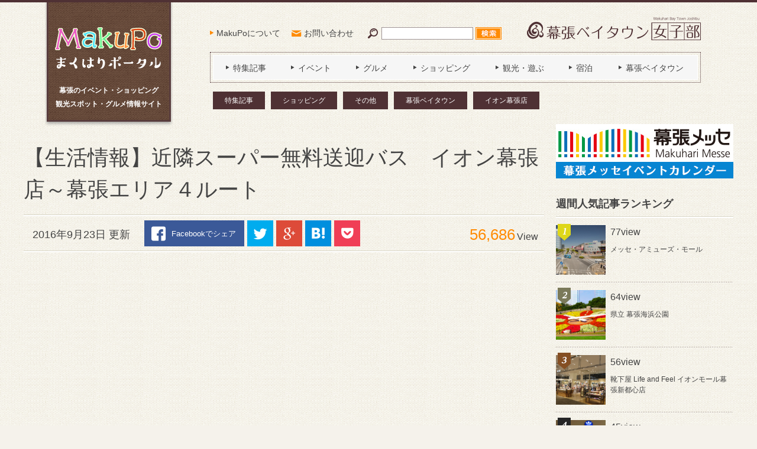

--- FILE ---
content_type: text/html; charset=UTF-8
request_url: https://makupo.chiba.jp/article/article-1872/
body_size: 12802
content:
<!DOCTYPE html>
<html xmlns:fb="http://ogp.me/ns/fb#">
<head>
	<!-- Google tag (gtag.js) -->
	<script async src="https://www.googletagmanager.com/gtag/js?id=G-RBKL9HFNKF"></script>
	<script>
	window.dataLayer = window.dataLayer || [];
	function gtag(){dataLayer.push(arguments);}
	gtag('js', new Date());

	gtag('config', 'G-RBKL9HFNKF');
	</script>
	<meta charset="UTF-8" />
	<meta name="viewport" content="width=device-width, initial-scale=1.0" />
	<meta name="format-detection" content="telephone=no" />
	<title>【生活情報】近隣スーパー無料送迎バス　イオン幕張店～幕張エリア４ルート｜【MakuPo（マクポ）】</title>
	<meta name="description" content="" />
	<meta name="keywords" content="" />

					<meta property="og:title" content="【生活情報】近隣スーパー無料送迎バス　イオン幕張店～幕張エリア４ルート｜【MakuPo（マクポ）】" />
		<meta property="og:url" content="https://makupo.chiba.jp/article/article-1872/" />
		<meta property="og:description" content="" />
		<meta property="og:type" content="article" />
	
	<link rel="canonical" href="https://makupo.chiba.jp/article/article-1872/">
	<link rel="stylesheet" href="https://makupo.chiba.jp/wp/wp-content/themes/makupo/style.css">

	<script src="https://makupo.chiba.jp/wp/wp-content/themes/makupo/js/jquery.js"></script>
	<script src="https://makupo.chiba.jp/wp/wp-content/themes/makupo/js/common.js"></script>

	
	<meta name='robots' content='max-image-preview:large' />
	<style>img:is([sizes="auto" i], [sizes^="auto," i]) { contain-intrinsic-size: 3000px 1500px }</style>
	<script type="text/javascript" id="wpp-js" src="https://makupo.chiba.jp/wp/wp-content/plugins/wordpress-popular-posts/assets/js/wpp.min.js?ver=7.3.1" data-sampling="0" data-sampling-rate="100" data-api-url="https://makupo.chiba.jp/wp-json/wordpress-popular-posts" data-post-id="1872" data-token="33f973fe98" data-lang="0" data-debug="0"></script>
<script type="text/javascript">
/* <![CDATA[ */
window._wpemojiSettings = {"baseUrl":"https:\/\/s.w.org\/images\/core\/emoji\/16.0.1\/72x72\/","ext":".png","svgUrl":"https:\/\/s.w.org\/images\/core\/emoji\/16.0.1\/svg\/","svgExt":".svg","source":{"concatemoji":"https:\/\/makupo.chiba.jp\/wp\/wp-includes\/js\/wp-emoji-release.min.js?ver=6.8.3"}};
/*! This file is auto-generated */
!function(s,n){var o,i,e;function c(e){try{var t={supportTests:e,timestamp:(new Date).valueOf()};sessionStorage.setItem(o,JSON.stringify(t))}catch(e){}}function p(e,t,n){e.clearRect(0,0,e.canvas.width,e.canvas.height),e.fillText(t,0,0);var t=new Uint32Array(e.getImageData(0,0,e.canvas.width,e.canvas.height).data),a=(e.clearRect(0,0,e.canvas.width,e.canvas.height),e.fillText(n,0,0),new Uint32Array(e.getImageData(0,0,e.canvas.width,e.canvas.height).data));return t.every(function(e,t){return e===a[t]})}function u(e,t){e.clearRect(0,0,e.canvas.width,e.canvas.height),e.fillText(t,0,0);for(var n=e.getImageData(16,16,1,1),a=0;a<n.data.length;a++)if(0!==n.data[a])return!1;return!0}function f(e,t,n,a){switch(t){case"flag":return n(e,"\ud83c\udff3\ufe0f\u200d\u26a7\ufe0f","\ud83c\udff3\ufe0f\u200b\u26a7\ufe0f")?!1:!n(e,"\ud83c\udde8\ud83c\uddf6","\ud83c\udde8\u200b\ud83c\uddf6")&&!n(e,"\ud83c\udff4\udb40\udc67\udb40\udc62\udb40\udc65\udb40\udc6e\udb40\udc67\udb40\udc7f","\ud83c\udff4\u200b\udb40\udc67\u200b\udb40\udc62\u200b\udb40\udc65\u200b\udb40\udc6e\u200b\udb40\udc67\u200b\udb40\udc7f");case"emoji":return!a(e,"\ud83e\udedf")}return!1}function g(e,t,n,a){var r="undefined"!=typeof WorkerGlobalScope&&self instanceof WorkerGlobalScope?new OffscreenCanvas(300,150):s.createElement("canvas"),o=r.getContext("2d",{willReadFrequently:!0}),i=(o.textBaseline="top",o.font="600 32px Arial",{});return e.forEach(function(e){i[e]=t(o,e,n,a)}),i}function t(e){var t=s.createElement("script");t.src=e,t.defer=!0,s.head.appendChild(t)}"undefined"!=typeof Promise&&(o="wpEmojiSettingsSupports",i=["flag","emoji"],n.supports={everything:!0,everythingExceptFlag:!0},e=new Promise(function(e){s.addEventListener("DOMContentLoaded",e,{once:!0})}),new Promise(function(t){var n=function(){try{var e=JSON.parse(sessionStorage.getItem(o));if("object"==typeof e&&"number"==typeof e.timestamp&&(new Date).valueOf()<e.timestamp+604800&&"object"==typeof e.supportTests)return e.supportTests}catch(e){}return null}();if(!n){if("undefined"!=typeof Worker&&"undefined"!=typeof OffscreenCanvas&&"undefined"!=typeof URL&&URL.createObjectURL&&"undefined"!=typeof Blob)try{var e="postMessage("+g.toString()+"("+[JSON.stringify(i),f.toString(),p.toString(),u.toString()].join(",")+"));",a=new Blob([e],{type:"text/javascript"}),r=new Worker(URL.createObjectURL(a),{name:"wpTestEmojiSupports"});return void(r.onmessage=function(e){c(n=e.data),r.terminate(),t(n)})}catch(e){}c(n=g(i,f,p,u))}t(n)}).then(function(e){for(var t in e)n.supports[t]=e[t],n.supports.everything=n.supports.everything&&n.supports[t],"flag"!==t&&(n.supports.everythingExceptFlag=n.supports.everythingExceptFlag&&n.supports[t]);n.supports.everythingExceptFlag=n.supports.everythingExceptFlag&&!n.supports.flag,n.DOMReady=!1,n.readyCallback=function(){n.DOMReady=!0}}).then(function(){return e}).then(function(){var e;n.supports.everything||(n.readyCallback(),(e=n.source||{}).concatemoji?t(e.concatemoji):e.wpemoji&&e.twemoji&&(t(e.twemoji),t(e.wpemoji)))}))}((window,document),window._wpemojiSettings);
/* ]]> */
</script>
<style id='wp-emoji-styles-inline-css' type='text/css'>

	img.wp-smiley, img.emoji {
		display: inline !important;
		border: none !important;
		box-shadow: none !important;
		height: 1em !important;
		width: 1em !important;
		margin: 0 0.07em !important;
		vertical-align: -0.1em !important;
		background: none !important;
		padding: 0 !important;
	}
</style>
<link rel='stylesheet' id='wp-block-library-css' href='https://makupo.chiba.jp/wp/wp-includes/css/dist/block-library/style.min.css?ver=6.8.3' type='text/css' media='all' />
<style id='classic-theme-styles-inline-css' type='text/css'>
/*! This file is auto-generated */
.wp-block-button__link{color:#fff;background-color:#32373c;border-radius:9999px;box-shadow:none;text-decoration:none;padding:calc(.667em + 2px) calc(1.333em + 2px);font-size:1.125em}.wp-block-file__button{background:#32373c;color:#fff;text-decoration:none}
</style>
<style id='global-styles-inline-css' type='text/css'>
:root{--wp--preset--aspect-ratio--square: 1;--wp--preset--aspect-ratio--4-3: 4/3;--wp--preset--aspect-ratio--3-4: 3/4;--wp--preset--aspect-ratio--3-2: 3/2;--wp--preset--aspect-ratio--2-3: 2/3;--wp--preset--aspect-ratio--16-9: 16/9;--wp--preset--aspect-ratio--9-16: 9/16;--wp--preset--color--black: #000000;--wp--preset--color--cyan-bluish-gray: #abb8c3;--wp--preset--color--white: #ffffff;--wp--preset--color--pale-pink: #f78da7;--wp--preset--color--vivid-red: #cf2e2e;--wp--preset--color--luminous-vivid-orange: #ff6900;--wp--preset--color--luminous-vivid-amber: #fcb900;--wp--preset--color--light-green-cyan: #7bdcb5;--wp--preset--color--vivid-green-cyan: #00d084;--wp--preset--color--pale-cyan-blue: #8ed1fc;--wp--preset--color--vivid-cyan-blue: #0693e3;--wp--preset--color--vivid-purple: #9b51e0;--wp--preset--gradient--vivid-cyan-blue-to-vivid-purple: linear-gradient(135deg,rgba(6,147,227,1) 0%,rgb(155,81,224) 100%);--wp--preset--gradient--light-green-cyan-to-vivid-green-cyan: linear-gradient(135deg,rgb(122,220,180) 0%,rgb(0,208,130) 100%);--wp--preset--gradient--luminous-vivid-amber-to-luminous-vivid-orange: linear-gradient(135deg,rgba(252,185,0,1) 0%,rgba(255,105,0,1) 100%);--wp--preset--gradient--luminous-vivid-orange-to-vivid-red: linear-gradient(135deg,rgba(255,105,0,1) 0%,rgb(207,46,46) 100%);--wp--preset--gradient--very-light-gray-to-cyan-bluish-gray: linear-gradient(135deg,rgb(238,238,238) 0%,rgb(169,184,195) 100%);--wp--preset--gradient--cool-to-warm-spectrum: linear-gradient(135deg,rgb(74,234,220) 0%,rgb(151,120,209) 20%,rgb(207,42,186) 40%,rgb(238,44,130) 60%,rgb(251,105,98) 80%,rgb(254,248,76) 100%);--wp--preset--gradient--blush-light-purple: linear-gradient(135deg,rgb(255,206,236) 0%,rgb(152,150,240) 100%);--wp--preset--gradient--blush-bordeaux: linear-gradient(135deg,rgb(254,205,165) 0%,rgb(254,45,45) 50%,rgb(107,0,62) 100%);--wp--preset--gradient--luminous-dusk: linear-gradient(135deg,rgb(255,203,112) 0%,rgb(199,81,192) 50%,rgb(65,88,208) 100%);--wp--preset--gradient--pale-ocean: linear-gradient(135deg,rgb(255,245,203) 0%,rgb(182,227,212) 50%,rgb(51,167,181) 100%);--wp--preset--gradient--electric-grass: linear-gradient(135deg,rgb(202,248,128) 0%,rgb(113,206,126) 100%);--wp--preset--gradient--midnight: linear-gradient(135deg,rgb(2,3,129) 0%,rgb(40,116,252) 100%);--wp--preset--font-size--small: 13px;--wp--preset--font-size--medium: 20px;--wp--preset--font-size--large: 36px;--wp--preset--font-size--x-large: 42px;--wp--preset--spacing--20: 0.44rem;--wp--preset--spacing--30: 0.67rem;--wp--preset--spacing--40: 1rem;--wp--preset--spacing--50: 1.5rem;--wp--preset--spacing--60: 2.25rem;--wp--preset--spacing--70: 3.38rem;--wp--preset--spacing--80: 5.06rem;--wp--preset--shadow--natural: 6px 6px 9px rgba(0, 0, 0, 0.2);--wp--preset--shadow--deep: 12px 12px 50px rgba(0, 0, 0, 0.4);--wp--preset--shadow--sharp: 6px 6px 0px rgba(0, 0, 0, 0.2);--wp--preset--shadow--outlined: 6px 6px 0px -3px rgba(255, 255, 255, 1), 6px 6px rgba(0, 0, 0, 1);--wp--preset--shadow--crisp: 6px 6px 0px rgba(0, 0, 0, 1);}:where(.is-layout-flex){gap: 0.5em;}:where(.is-layout-grid){gap: 0.5em;}body .is-layout-flex{display: flex;}.is-layout-flex{flex-wrap: wrap;align-items: center;}.is-layout-flex > :is(*, div){margin: 0;}body .is-layout-grid{display: grid;}.is-layout-grid > :is(*, div){margin: 0;}:where(.wp-block-columns.is-layout-flex){gap: 2em;}:where(.wp-block-columns.is-layout-grid){gap: 2em;}:where(.wp-block-post-template.is-layout-flex){gap: 1.25em;}:where(.wp-block-post-template.is-layout-grid){gap: 1.25em;}.has-black-color{color: var(--wp--preset--color--black) !important;}.has-cyan-bluish-gray-color{color: var(--wp--preset--color--cyan-bluish-gray) !important;}.has-white-color{color: var(--wp--preset--color--white) !important;}.has-pale-pink-color{color: var(--wp--preset--color--pale-pink) !important;}.has-vivid-red-color{color: var(--wp--preset--color--vivid-red) !important;}.has-luminous-vivid-orange-color{color: var(--wp--preset--color--luminous-vivid-orange) !important;}.has-luminous-vivid-amber-color{color: var(--wp--preset--color--luminous-vivid-amber) !important;}.has-light-green-cyan-color{color: var(--wp--preset--color--light-green-cyan) !important;}.has-vivid-green-cyan-color{color: var(--wp--preset--color--vivid-green-cyan) !important;}.has-pale-cyan-blue-color{color: var(--wp--preset--color--pale-cyan-blue) !important;}.has-vivid-cyan-blue-color{color: var(--wp--preset--color--vivid-cyan-blue) !important;}.has-vivid-purple-color{color: var(--wp--preset--color--vivid-purple) !important;}.has-black-background-color{background-color: var(--wp--preset--color--black) !important;}.has-cyan-bluish-gray-background-color{background-color: var(--wp--preset--color--cyan-bluish-gray) !important;}.has-white-background-color{background-color: var(--wp--preset--color--white) !important;}.has-pale-pink-background-color{background-color: var(--wp--preset--color--pale-pink) !important;}.has-vivid-red-background-color{background-color: var(--wp--preset--color--vivid-red) !important;}.has-luminous-vivid-orange-background-color{background-color: var(--wp--preset--color--luminous-vivid-orange) !important;}.has-luminous-vivid-amber-background-color{background-color: var(--wp--preset--color--luminous-vivid-amber) !important;}.has-light-green-cyan-background-color{background-color: var(--wp--preset--color--light-green-cyan) !important;}.has-vivid-green-cyan-background-color{background-color: var(--wp--preset--color--vivid-green-cyan) !important;}.has-pale-cyan-blue-background-color{background-color: var(--wp--preset--color--pale-cyan-blue) !important;}.has-vivid-cyan-blue-background-color{background-color: var(--wp--preset--color--vivid-cyan-blue) !important;}.has-vivid-purple-background-color{background-color: var(--wp--preset--color--vivid-purple) !important;}.has-black-border-color{border-color: var(--wp--preset--color--black) !important;}.has-cyan-bluish-gray-border-color{border-color: var(--wp--preset--color--cyan-bluish-gray) !important;}.has-white-border-color{border-color: var(--wp--preset--color--white) !important;}.has-pale-pink-border-color{border-color: var(--wp--preset--color--pale-pink) !important;}.has-vivid-red-border-color{border-color: var(--wp--preset--color--vivid-red) !important;}.has-luminous-vivid-orange-border-color{border-color: var(--wp--preset--color--luminous-vivid-orange) !important;}.has-luminous-vivid-amber-border-color{border-color: var(--wp--preset--color--luminous-vivid-amber) !important;}.has-light-green-cyan-border-color{border-color: var(--wp--preset--color--light-green-cyan) !important;}.has-vivid-green-cyan-border-color{border-color: var(--wp--preset--color--vivid-green-cyan) !important;}.has-pale-cyan-blue-border-color{border-color: var(--wp--preset--color--pale-cyan-blue) !important;}.has-vivid-cyan-blue-border-color{border-color: var(--wp--preset--color--vivid-cyan-blue) !important;}.has-vivid-purple-border-color{border-color: var(--wp--preset--color--vivid-purple) !important;}.has-vivid-cyan-blue-to-vivid-purple-gradient-background{background: var(--wp--preset--gradient--vivid-cyan-blue-to-vivid-purple) !important;}.has-light-green-cyan-to-vivid-green-cyan-gradient-background{background: var(--wp--preset--gradient--light-green-cyan-to-vivid-green-cyan) !important;}.has-luminous-vivid-amber-to-luminous-vivid-orange-gradient-background{background: var(--wp--preset--gradient--luminous-vivid-amber-to-luminous-vivid-orange) !important;}.has-luminous-vivid-orange-to-vivid-red-gradient-background{background: var(--wp--preset--gradient--luminous-vivid-orange-to-vivid-red) !important;}.has-very-light-gray-to-cyan-bluish-gray-gradient-background{background: var(--wp--preset--gradient--very-light-gray-to-cyan-bluish-gray) !important;}.has-cool-to-warm-spectrum-gradient-background{background: var(--wp--preset--gradient--cool-to-warm-spectrum) !important;}.has-blush-light-purple-gradient-background{background: var(--wp--preset--gradient--blush-light-purple) !important;}.has-blush-bordeaux-gradient-background{background: var(--wp--preset--gradient--blush-bordeaux) !important;}.has-luminous-dusk-gradient-background{background: var(--wp--preset--gradient--luminous-dusk) !important;}.has-pale-ocean-gradient-background{background: var(--wp--preset--gradient--pale-ocean) !important;}.has-electric-grass-gradient-background{background: var(--wp--preset--gradient--electric-grass) !important;}.has-midnight-gradient-background{background: var(--wp--preset--gradient--midnight) !important;}.has-small-font-size{font-size: var(--wp--preset--font-size--small) !important;}.has-medium-font-size{font-size: var(--wp--preset--font-size--medium) !important;}.has-large-font-size{font-size: var(--wp--preset--font-size--large) !important;}.has-x-large-font-size{font-size: var(--wp--preset--font-size--x-large) !important;}
:where(.wp-block-post-template.is-layout-flex){gap: 1.25em;}:where(.wp-block-post-template.is-layout-grid){gap: 1.25em;}
:where(.wp-block-columns.is-layout-flex){gap: 2em;}:where(.wp-block-columns.is-layout-grid){gap: 2em;}
:root :where(.wp-block-pullquote){font-size: 1.5em;line-height: 1.6;}
</style>
<link rel='stylesheet' id='contact-form-7-css' href='https://makupo.chiba.jp/wp/wp-content/plugins/contact-form-7/includes/css/styles.css?ver=6.0.6' type='text/css' media='all' />
<link rel='stylesheet' id='wordpress-popular-posts-css-css' href='https://makupo.chiba.jp/wp/wp-content/plugins/wordpress-popular-posts/assets/css/wpp.css?ver=7.3.1' type='text/css' media='all' />
<link rel="https://api.w.org/" href="https://makupo.chiba.jp/wp-json/" /><link rel="alternate" title="JSON" type="application/json" href="https://makupo.chiba.jp/wp-json/wp/v2/article/1872" /><link rel="alternate" title="oEmbed (JSON)" type="application/json+oembed" href="https://makupo.chiba.jp/wp-json/oembed/1.0/embed?url=https%3A%2F%2Fmakupo.chiba.jp%2Farticle%2Farticle-1872%2F" />
<link rel="alternate" title="oEmbed (XML)" type="text/xml+oembed" href="https://makupo.chiba.jp/wp-json/oembed/1.0/embed?url=https%3A%2F%2Fmakupo.chiba.jp%2Farticle%2Farticle-1872%2F&#038;format=xml" />
            <style id="wpp-loading-animation-styles">@-webkit-keyframes bgslide{from{background-position-x:0}to{background-position-x:-200%}}@keyframes bgslide{from{background-position-x:0}to{background-position-x:-200%}}.wpp-widget-block-placeholder,.wpp-shortcode-placeholder{margin:0 auto;width:60px;height:3px;background:#dd3737;background:linear-gradient(90deg,#dd3737 0%,#571313 10%,#dd3737 100%);background-size:200% auto;border-radius:3px;-webkit-animation:bgslide 1s infinite linear;animation:bgslide 1s infinite linear}</style>
            </head>
<body>
<div id="fb-root"></div>
<script>(function(d, s, id) {
var js, fjs = d.getElementsByTagName(s)[0];
if (d.getElementById(id)) return;
js = d.createElement(s); js.id = id;
js.src = "//connect.facebook.net/ja_JP/sdk.js#xfbml=1&version=v2.4";
fjs.parentNode.insertBefore(js, fjs);
}(document, 'script', 'facebook-jssdk'));</script>

	<header id="global-header">
		<div class="contents-inner">
			<div id="logo">
				<h1>
					<a href="https://makupo.chiba.jp"><img src="https://makupo.chiba.jp/wp/wp-content/themes/makupo/images/common/logo_makupo.png" alt="MakuPo（マクポ）まくはりポータル" /></a>
					<span>幕張のイベント・ショッピング<span>観光スポット・グルメ情報サイト</span></span>
				</h1>
			</div>
			<nav id="subnav">
				<ul>
					<li class="subnav-about"><a href="https://makupo.chiba.jp/about/">MakuPoについて</a></li>
					<li class="subnav-contact"><a href="https://makupo.chiba.jp/contact/">お問い合わせ</a></li>
				</ul>
			</nav>
			<a id="search-trigger" href="#"><img src="https://makupo.chiba.jp/wp/wp-content/themes/makupo/images/common/icn_search_02.png" alt="検索" /></a>
			<form id="header-search" method="get" action="https://makupo.chiba.jp">
				<input class="search-text" type="text" name="s" />
				<input class="search-btn" type="submit" value="検索" />
			</form>
			<div id="logo-mbtj"><img src="https://makupo.chiba.jp/wp/wp-content/themes/makupo/images/common/logo_mbtj.png" alt="幕張ベイタウン女子部" /></div>
			<a id="gnav-trigger" href="#"><span></span><span></span><span></span><span>Menu</span></a>
			<nav id="gnav">
				<ul>
					<li><a href="https://makupo.chiba.jp/genre/feature/"><span>特集記事</span></a></li>
					<li><a href="https://makupo.chiba.jp/genre/event/"><span>イベント</span></a></li>
					<li><a href="https://makupo.chiba.jp/genre/gourmet/"><span>グルメ</span></a></li>
					<li><a href="https://makupo.chiba.jp/genre/shopping/"><span>ショッピング</span></a></li>
					<li><a href="https://makupo.chiba.jp/genre/sightseeing/"><span>観光・遊ぶ</span></a></li>
					<li><a href="https://makupo.chiba.jp/genre/stay/"><span>宿泊</span></a></li>
					<li><a href="https://makupo.chiba.jp/area/baytown/"><span>幕張ベイタウン</span></a></li>
					<li class="subnav"><a href="https://makupo.chiba.jp/about/"><span>MakuPoについて</span></a></li>
					<li class="subnav"><a href="https://makupo.chiba.jp/contact/"><span>お問い合わせ</span></a></li>
				</ul>
			</nav>
							<div class="select-category">
											<ul><li><a href="https://makupo.chiba.jp/genre/feature/">特集記事</a></li><li><a href="https://makupo.chiba.jp/genre/shopping/">ショッピング</a></li><li><a href="https://makupo.chiba.jp/genre/other-genre/">その他</a></li><li><a href="https://makupo.chiba.jp/area/baytown/">幕張ベイタウン</a></li><li><a href="https://makupo.chiba.jp/area/aeon/">イオン幕張店</a></li></ul>
									</div>
					</div>
	</header>

	
	<div id="contents" class="contents-inner">
		<main id="main">


	<article id="blog-article">
		<h1 class="blog-article-title">【生活情報】近隣スーパー無料送迎バス　イオン幕張店～幕張エリア４ルート</h1>

		<div class="article-meta blog-article-meta">
			<time data-time="2016-09-23">2016年9月23日 更新</time>
			<ul class="article-share">
	<li class="share-fb"><a href="http://www.facebook.com/share.php?u=https://makupo.chiba.jp/article/article-1872/" onclick="window.open(this.href,'window','width=550,height=450,personalbar=0,toolbar=0,scrollbars=1,resizable=1'); return false;">Facebookでシェア</a></li>
	<li class="share-tw"><a href="http://twitter.com/share?count=horizontal&original_referer=https://makupo.chiba.jp/article/article-1872/&text=%E3%80%90%E7%94%9F%E6%B4%BB%E6%83%85%E5%A0%B1%E3%80%91%E8%BF%91%E9%9A%A3%E3%82%B9%E3%83%BC%E3%83%91%E3%83%BC%E7%84%A1%E6%96%99%E9%80%81%E8%BF%8E%E3%83%90%E3%82%B9%E3%80%80%E3%82%A4%E3%82%AA%E3%83%B3%E5%B9%95%E5%BC%B5%E5%BA%97%EF%BD%9E%E5%B9%95%E5%BC%B5%E3%82%A8%E3%83%AA%E3%82%A2%EF%BC%94%E3%83%AB%E3%83%BC%E3%83%88&url=https://makupo.chiba.jp/article/article-1872/" onclick="window.open(this.href,'window','width=550,height=450,personalbar=0,toolbar=0,scrollbars=1,resizable=1'); return false;">Twitter</a></li>
	<li class="share-gp"><a href="https://plus.google.com/share?url=https://makupo.chiba.jp/article/article-1872/" onclick="window.open(this.href,'window','width=550,height=450,personalbar=0,toolbar=0,scrollbars=1,resizable=1'); return false;">Google+</a></li>
	<li class="share-hb"><a class="hatena-bookmark-button" title="このエントリーをはてなブックマークに追加" href="https://makupo.chiba.jp/article/article-1872/" data-hatena-bookmark-layout="simple">はてなブックマーク</a></li>
	<li class="share-po"><a href="http://getpocket.com/edit?url=https://makupo.chiba.jp/article/article-1872/" onclick="window.open(this.href,'window','width=550,height=450,personalbar=0,toolbar=0,scrollbars=1,resizable=1'); return false;">Pocket</a></li>
</ul>
			<p class="view-count"><span>56,686</span>View</p>
		</div>

<div class="main-ad main-ad03">
<script async src="//pagead2.googlesyndication.com/pagead/js/adsbygoogle.js"></script>
<!-- article_01 -->
<ins class="adsbygoogle"
     style="display:block"
     data-ad-client="ca-pub-4762421713387570"
     data-ad-slot="8673479642"
     data-ad-format="auto"></ins>
<script>
(adsbygoogle = window.adsbygoogle || []).push({});
</script>
</div>

		<div class="blog-article-contents">
			<p>幕張ベイタウンには、近隣の各スーパーから雨の日などのお買い物に便利な無料送迎バスが乗り入れ巡回しています。</p>
<h3><strong>イオン幕張店『無料お買い物バス』</strong></h3>
<h4>料金　無料</h4>
<h4>バス運行日　平日・土・日・祝日　毎日運行！<br />
※幕張町南側ルートは平日のみ運行</h4>
<h4><strong>幕張ベイタウンルート時刻表【平日】<br />
</strong><img fetchpriority="high" decoding="async" width="467" height="660" class="size-large wp-image-5355 aligncenter" src="https://makupo.chiba.jp/wp/wp-content/uploads/2016/09/makuhari_0901bus1-467x660.jpg" alt="" /></h4>
<p><strong>幕張ベイタウンルート時刻表【土日】</strong></p>
<p><img decoding="async" width="467" height="660" class="size-large wp-image-5356 aligncenter" src="https://makupo.chiba.jp/wp/wp-content/uploads/2016/09/73ed2c38b48a0c843b52cbd36a37a016-467x660.jpg" alt="" /></p>
<h4><strong>幕張西ルート<br />
</strong><img decoding="async" width="467" height="660" class="size-large wp-image-5353 aligncenter" src="https://makupo.chiba.jp/wp/wp-content/uploads/2016/09/makuhari_bus0414_2-467x660.jpg" alt="" /></h4>
<h4><strong>幕張本郷ルート<br />
</strong><img loading="lazy" decoding="async" width="466" height="660" class="size-large wp-image-5352 aligncenter" src="https://makupo.chiba.jp/wp/wp-content/uploads/2016/09/makuhari_bus0414_1-466x660.jpg" alt="" /></h4>
<h4><strong>幕張町南側ルート　※平日のみ運行<br />
</strong><img loading="lazy" decoding="async" width="466" height="660" class="size-large wp-image-5354 aligncenter" src="https://makupo.chiba.jp/wp/wp-content/uploads/2016/09/makuhari_bus0414_3-466x660.jpg" alt="" /></h4>
<p><strong>詳細および最新時刻表はイオン幕張店ホームページをご参照ください。<br />
<a href="https://www.aeon.com/store/%E3%82%A4%E3%82%AA%E3%83%B3/%E3%82%A4%E3%82%AA%E3%83%B3%E5%B9%95%E5%BC%B5%E5%BA%97/shop_info/train_bus/1215523">イオン幕張店　無料お買い物バスのご案内</a><br />
</strong></p>
		</div>

		<section class="article-list relation-article-list"><h2>この記事で紹介したお店や施設</h2><div class="article-list-contents">			<article class="article"><a href="https://makupo.chiba.jp/spot/spot-447/">
				<figure><img src="https://makupo.chiba.jp/wp/wp-content/uploads/2015/09/019.jpg" class="attachment-447 size-447 wp-post-image" alt="" thumbnail="" decoding="async" loading="lazy" /></figure>
				<div class="post-data">
					<h3>イオン幕張店</h3>
					<div class="excerpt"><p>海浜幕張駅から徒歩8分。 食品及び日用雑貨、各種専門店、フードコートを取り揃えています。</p>
</div>
					<div class="meta">
						<p class="article-view"><span>24,503</span>view</p>
					</div>
				</div>
			</a></article>
		</div></section>
		<div class="facebook-block">
			<div class="image">
				<img src="https://makupo.chiba.jp/wp/wp-content/themes/makupo/images/common/img_facebook.jpg" alt="" />
			</div>
			<div class="text">
				<div class="like-btn">
					<div class="fb-like" data-href="https://makupo.chiba.jp" data-send="true" data-layout="box_count" data-show-faces="false" data-share="false"></div>
				</div>
				<p>読んだ記事が気に入ったら<br />「いいね！」しよう！<br />MakuPoの最新情報をお届けします</p>
			</div>
		</div>

		<div class="article-meta blog-article-meta">
			<time data-time="2016-09-23">2016年9月23日 更新</time>
			<ul class="article-share">
	<li class="share-fb"><a href="http://www.facebook.com/share.php?u=https://makupo.chiba.jp/article/article-1872/" onclick="window.open(this.href,'window','width=550,height=450,personalbar=0,toolbar=0,scrollbars=1,resizable=1'); return false;">Facebookでシェア</a></li>
	<li class="share-tw"><a href="http://twitter.com/share?count=horizontal&original_referer=https://makupo.chiba.jp/article/article-1872/&text=%E3%80%90%E7%94%9F%E6%B4%BB%E6%83%85%E5%A0%B1%E3%80%91%E8%BF%91%E9%9A%A3%E3%82%B9%E3%83%BC%E3%83%91%E3%83%BC%E7%84%A1%E6%96%99%E9%80%81%E8%BF%8E%E3%83%90%E3%82%B9%E3%80%80%E3%82%A4%E3%82%AA%E3%83%B3%E5%B9%95%E5%BC%B5%E5%BA%97%EF%BD%9E%E5%B9%95%E5%BC%B5%E3%82%A8%E3%83%AA%E3%82%A2%EF%BC%94%E3%83%AB%E3%83%BC%E3%83%88&url=https://makupo.chiba.jp/article/article-1872/" onclick="window.open(this.href,'window','width=550,height=450,personalbar=0,toolbar=0,scrollbars=1,resizable=1'); return false;">Twitter</a></li>
	<li class="share-gp"><a href="https://plus.google.com/share?url=https://makupo.chiba.jp/article/article-1872/" onclick="window.open(this.href,'window','width=550,height=450,personalbar=0,toolbar=0,scrollbars=1,resizable=1'); return false;">Google+</a></li>
	<li class="share-hb"><a class="hatena-bookmark-button" title="このエントリーをはてなブックマークに追加" href="https://makupo.chiba.jp/article/article-1872/" data-hatena-bookmark-layout="simple">はてなブックマーク</a></li>
	<li class="share-po"><a href="http://getpocket.com/edit?url=https://makupo.chiba.jp/article/article-1872/" onclick="window.open(this.href,'window','width=550,height=450,personalbar=0,toolbar=0,scrollbars=1,resizable=1'); return false;">Pocket</a></li>
</ul>
			<p class="view-count"><span>56,686</span>View</p>
		</div>
	</article>

	
	<div class='yarpp yarpp-related yarpp-related-website yarpp-template-yarpp-template-article-bottom'>
	<aside class="recommend-post-list">
		<h3>この記事を見た人におすすめの記事</h3>
		<ul>
							<li><a href="https://makupo.chiba.jp/article/article-1865/">
					<figure><img src="https://makupo.chiba.jp/wp/wp-content/uploads/2016/09/ca8ab827843a697e9e6e43d7d7aa3a0f.jpg" class="attachment-1865 size-1865 wp-post-image" alt="" thumbnail="" decoding="async" loading="lazy" /></figure>
					<div class="post-data">
						<p>【生活情報】近隣スーパー送迎バス<br>イトーヨーカドー幕張店～幕張エリア３ルート</p>
						<span class="view">23,810view</span>
					</div>
				</a></li>
							<li><a href="https://makupo.chiba.jp/article/article-1861/">
					<figure><img src="https://makupo.chiba.jp/wp/wp-content/uploads/2016/09/9b5dc3ae0981c7475c2b5f7d5f10822d.jpg" class="attachment-1861 size-1861 wp-post-image" alt="" thumbnail="" decoding="async" loading="lazy" /></figure>
					<div class="post-data">
						<p>【生活情報】近隣スーパー送迎バス<br>幕張ベイタウン～イオンモール幕張新都心</p>
						<span class="view">4,277view</span>
					</div>
				</a></li>
							<li><a href="https://makupo.chiba.jp/spot/spot-447/">
					<figure><img src="https://makupo.chiba.jp/wp/wp-content/uploads/2015/09/019.jpg" class="attachment-447 size-447 wp-post-image" alt="" thumbnail="" decoding="async" loading="lazy" /></figure>
					<div class="post-data">
						<p>イオン幕張店</p>
						<span class="view">24,503view</span>
					</div>
				</a></li>
							<li><a href="https://makupo.chiba.jp/article/article-1919/">
					<figure></figure>
					<div class="post-data">
						<p>【地域情報】イオンモール幕張新都心チラシに幕張ベイタウン女子部メンバ―登場☆</p>
						<span class="view">2,214view</span>
					</div>
				</a></li>
							<li><a href="https://makupo.chiba.jp/article/article-818/">
					<figure><img src="https://makupo.chiba.jp/wp/wp-content/uploads/2015/10/IMG_5899.jpg" class="attachment-818 size-818 wp-post-image" alt="" thumbnail="" decoding="async" loading="lazy" /></figure>
					<div class="post-data">
						<p>女子力UP！貴女の味方です～Rai810(ライハート)</p>
						<span class="view">696view</span>
					</div>
				</a></li>
					</ul>
	</aside>
</div>

	<aside class="recommend-keywords"><h3>この記事に関するキーワード</h3><ul><li><a href="https://makupo.chiba.jp/keyword/%e3%82%a2%e3%82%af%e3%82%bb%e3%82%b9/">アクセス</a></li><li><a href="https://makupo.chiba.jp/keyword/%e3%81%8a%e8%b2%b7%e3%81%84%e7%89%a9/">お買い物</a></li><li><a href="https://makupo.chiba.jp/keyword/%e7%84%a1%e6%96%99%e3%83%90%e3%82%b9/">無料バス</a></li><li><a href="https://makupo.chiba.jp/keyword/%e7%94%9f%e6%b4%bb%e6%83%85%e5%a0%b1/">生活情報</a></li><li><a href="https://makupo.chiba.jp/keyword/%e9%80%81%e8%bf%8e%e3%83%90%e3%82%b9/">送迎バス</a></li></ul></aside>

		</main>

		<aside id="side"><div class="side-ad side-ad01">
	<ul>
		<li><a href="https://www.m-messe.co.jp/event/" target="_blank"><img src="https://makupo.chiba.jp/wp/wp-content/themes/makupo/images/ad/m-messe_event.jpg" alt="幕張メッセのイベント情報" /></a></li>
	</ul>
</div>

<section class="side-post side-ranking">
	<h3>週間人気記事ランキング</h3>
	<ol><li><a href="//makupo.chiba.jp/spot/spot-449/'"><figure><img src="https://makupo.chiba.jp/wp/wp-content/uploads/wordpress-popular-posts/449-featured-84x84.jpg" srcset="https://makupo.chiba.jp/wp/wp-content/uploads/wordpress-popular-posts/449-featured-84x84.jpg, https://makupo.chiba.jp/wp/wp-content/uploads/wordpress-popular-posts/449-featured-84x84@1.5x.jpg 1.5x, https://makupo.chiba.jp/wp/wp-content/uploads/wordpress-popular-posts/449-featured-84x84@2x.jpg 2x" width="84" height="84" alt="" class="wpp-thumbnail wpp_featured wpp_cached_thumb" decoding="async" loading="lazy"></figure><div class="'post-data'"><span class="'view'">77view</span><p>メッセ・アミューズ・モール</p></div></a></li>
<li><a href="//makupo.chiba.jp/spot/spot-925/'"><figure><img src="https://makupo.chiba.jp/wp/wp-content/uploads/wordpress-popular-posts/925-featured-84x84.jpg" srcset="https://makupo.chiba.jp/wp/wp-content/uploads/wordpress-popular-posts/925-featured-84x84.jpg, https://makupo.chiba.jp/wp/wp-content/uploads/wordpress-popular-posts/925-featured-84x84@1.5x.jpg 1.5x, https://makupo.chiba.jp/wp/wp-content/uploads/wordpress-popular-posts/925-featured-84x84@2x.jpg 2x, https://makupo.chiba.jp/wp/wp-content/uploads/wordpress-popular-posts/925-featured-84x84@2.5x.jpg 2.5x, https://makupo.chiba.jp/wp/wp-content/uploads/wordpress-popular-posts/925-featured-84x84@3x.jpg 3x" width="84" height="84" alt="" class="wpp-thumbnail wpp_featured wpp_cached_thumb" decoding="async" loading="lazy"></figure><div class="'post-data'"><span class="'view'">64view</span><p>県立 幕張海浜公園</p></div></a></li>
<li><a href="//makupo.chiba.jp/spot/spot-1117/'"><figure><img src="https://makupo.chiba.jp/wp/wp-content/uploads/wordpress-popular-posts/1117-featured-84x84.png" srcset="https://makupo.chiba.jp/wp/wp-content/uploads/wordpress-popular-posts/1117-featured-84x84.png, https://makupo.chiba.jp/wp/wp-content/uploads/wordpress-popular-posts/1117-featured-84x84@1.5x.png 1.5x, https://makupo.chiba.jp/wp/wp-content/uploads/wordpress-popular-posts/1117-featured-84x84@2x.png 2x, https://makupo.chiba.jp/wp/wp-content/uploads/wordpress-popular-posts/1117-featured-84x84@2.5x.png 2.5x" width="84" height="84" alt="" class="wpp-thumbnail wpp_featured wpp_cached_thumb" decoding="async" loading="lazy"></figure><div class="'post-data'"><span class="'view'">56view</span><p>靴下屋 Life and Feel イオンモール幕張新都心店</p></div></a></li>
<li><a href="//makupo.chiba.jp/spot/spot-420/'"><figure><img src="https://makupo.chiba.jp/wp/wp-content/uploads/wordpress-popular-posts/420-featured-84x84.png" srcset="https://makupo.chiba.jp/wp/wp-content/uploads/wordpress-popular-posts/420-featured-84x84.png, https://makupo.chiba.jp/wp/wp-content/uploads/wordpress-popular-posts/420-featured-84x84@1.5x.png 1.5x, https://makupo.chiba.jp/wp/wp-content/uploads/wordpress-popular-posts/420-featured-84x84@2x.png 2x, https://makupo.chiba.jp/wp/wp-content/uploads/wordpress-popular-posts/420-featured-84x84@2.5x.png 2.5x" width="84" height="84" alt="" class="wpp-thumbnail wpp_featured wpp_cached_thumb" decoding="async" loading="lazy"></figure><div class="'post-data'"><span class="'view'">45view</span><p>アディダスオリジナルスショップ</p></div></a></li>
<li><a href="//makupo.chiba.jp/article/article-760/'"><figure><img src="https://makupo.chiba.jp/wp/wp-content/uploads/wordpress-popular-posts/760-featured-84x84.jpg" srcset="https://makupo.chiba.jp/wp/wp-content/uploads/wordpress-popular-posts/760-featured-84x84.jpg, https://makupo.chiba.jp/wp/wp-content/uploads/wordpress-popular-posts/760-featured-84x84@1.5x.jpg 1.5x, https://makupo.chiba.jp/wp/wp-content/uploads/wordpress-popular-posts/760-featured-84x84@2x.jpg 2x, https://makupo.chiba.jp/wp/wp-content/uploads/wordpress-popular-posts/760-featured-84x84@2.5x.jpg 2.5x, https://makupo.chiba.jp/wp/wp-content/uploads/wordpress-popular-posts/760-featured-84x84@3x.jpg 3x" width="84" height="84" alt="" class="wpp-thumbnail wpp_featured wpp_cached_thumb" decoding="async" loading="lazy"></figure><div class="'post-data'"><span class="'view'">44view</span><p>海浜幕張⇔東京ディズニーリゾートの交通アクセス</p></div></a></li></ol>
</section>


<div class="side-ad side-ad02 gad">
	<ul>
		<li>
<script async src="//pagead2.googlesyndication.com/pagead/js/adsbygoogle.js"></script>
<!-- side_01 -->
<ins class="adsbygoogle"
	style="display:inline-block;width:300px;height:250px"
	data-ad-client="ca-pub-4762421713387570"
	data-ad-slot="1289813640"></ins>
<script>
(adsbygoogle = window.adsbygoogle || []).push({});
</script>
		</li>
	</ul>
</div>

<section class="side-hot-keywords">
	<h3>いま注目のキーワード</h3>
	<ul>
		<li><a href="https://makupo.chiba.jp/keyword/atm/">ATM</a></li>
		<li><a href="https://makupo.chiba.jp/keyword/lunch/">ランチ</a></li>
		<li><a href="https://makupo.chiba.jp/keyword/clinic/">クリニック</a></li>
		<li><a href="https://makupo.chiba.jp/keyword/ladiesfashion/">レディースファッション</a></li>
		<li><a href="https://makupo.chiba.jp/keyword/dentistry/">歯科</a></li>
		<li><a href="https://makupo.chiba.jp/keyword/aeonmall/">イオンモール幕張新都心</a></li>
		<li><a href="https://makupo.chiba.jp/keyword/lesson/">習い事</a></li>
		<li><a href="https://makupo.chiba.jp/keyword/beautysalon/">美容院</a></li>
	</ul>
</section>

<div id="side-fixed">
<div class="side-sns">
	<div class="fb-like-wrap">
		<div class="fb-page" data-href="https://www.facebook.com/pages/%E5%B9%95%E5%BC%B5%E3%83%99%E3%82%A4%E3%82%BF%E3%82%A6%E3%83%B3-%E5%A5%B3%E5%AD%90%E9%83%A8/719858564693893" data-width="500" data-small-header="false" data-adapt-container-width="true" data-hide-cover="false" data-show-facepile="true" data-show-posts="false"><div class="fb-xfbml-parse-ignore"><blockquote cite="https://www.facebook.com/facebook"><a href="https://www.facebook.com/facebook">Facebook</a></blockquote></div></div>
	</div>
	<ul class="social-links">
		<li class="facebook"><a href="https://www.facebook.com/pages/%E5%B9%95%E5%BC%B5%E3%83%99%E3%82%A4%E3%82%BF%E3%82%A6%E3%83%B3-%E5%A5%B3%E5%AD%90%E9%83%A8/719858564693893" target="_blank">Facebook</a></li>
		<li class="rss"><a href="https://makupo.chiba.jp/feed/" target="_blank">RSS</a></li>
		<li class="feedly"><a href="http://cloud.feedly.com/#subscription%2Ffeed%2Fhttps%3A%2F%2Fmakupo.chiba.jp%2Ffeed%2F" target="_blank">Feedly</a></li>
	</ul>
</div>
</div>
</aside>
	</div>

	<div class="sponsor">
		<h3><span>私たちは「MakuPo」を<br />応援しています</span></h3>
		<div class="sponsor-bnr">
			<ul>
				<li><a href="https://makupo.chiba.jp/spot/spot-1396/"><img src="https://makupo.chiba.jp/wp/wp-content/themes/makupo/images/common/img_sponsor_ur.png" alt="UR都市機構"></a></li>
				<li><a href="https://makupo.chiba.jp/spot/spot-717/"><img src="https://makupo.chiba.jp/wp/wp-content/themes/makupo/images/common/img_sponsor_makuhari-messe.png" alt="幕張メッセ"></a></li>
				<li><a href="https://makupo.chiba.jp/spot/spot-457/"><img src="https://makupo.chiba.jp/wp/wp-content/themes/makupo/images/common/img_sponsor_outletpark-makuhari.png" alt="三井アウトレットパーク 幕張"></a></li>
				<li><a href="https://makupo.chiba.jp/spot/spot-1579/"><img src="https://makupo.chiba.jp/wp/wp-content/themes/makupo/images/common/img_sponsor_sports-authority.png" alt="SPORTS AUTHORITY"></a></li>
				<li><img src="https://makupo.chiba.jp/wp/wp-content/themes/makupo/images/common/img_sponsor_mfr.png" alt="三井不動産レジデンシャル"></li>
				<li><a href="https://makupo.chiba.jp/spot/spot-402/"><img src="https://makupo.chiba.jp/wp/wp-content/themes/makupo/images/common/img_sponsor_aeonmall-makuharishintoshin.png" alt="イオンモール幕張新都心"></a></li>
				<li><a href="https://makupo.chiba.jp/spot/spot-1737/"><img src="https://makupo.chiba.jp/wp/wp-content/themes/makupo/images/common/img_sponsor_makusta.png" alt="マクスタ"></a></li>
				<li><a href="https://makupo.chiba.jp/spot/spot-1068/"><img src="https://makupo.chiba.jp/wp/wp-content/themes/makupo/images/common/img_sponsor_kandagaigo.png" alt="神田外語大学"></a></li>
				<li><a href="https://www.ntt-east.co.jp/" target="_blank"><img src="https://makupo.chiba.jp/wp/wp-content/themes/makupo/images/common/img_sponsor_ntteast.png" alt="NTT東日本"></a></li>
				<li><a href="http://makuhari-neighborhood.jp/" target="_blank"><img src="https://makupo.chiba.jp/wp/wp-content/themes/makupo/images/common/img_sponsor_mn.png" alt="幕張ネイバーフッド"></a></li>
			</ul>
		</div>
	</div>

	<footer id="global-footer">
		<div class="contents-inner">
			<div class="flogo"><img src="https://makupo.chiba.jp/wp/wp-content/themes/makupo/images/common/logo_makupo-mbtj.png" alt="MakuPo まくはりポータル × 幕張ベイタウン女子部" /></div>
			<nav>
				<ul>
					<li><a href="https://makupo.chiba.jp/about/">MakuPo（まくはりポータル）について</a></li>
					<li><a href="https://makupo.chiba.jp/contact/">お問い合わせ</a></li>
					<li><a href="https://makupo.chiba.jp/privacy/">プライバシーポリシー</a></li>
				</ul>
			</nav>
			<small>Copyright &copy; MakuPo All rights reserved.</small>
		</div>
	</footer>

		<script charset="utf-8" type="text/javascript" src="http://b.st-hatena.com/js/bookmark_button.js" async="async"></script>
	
	<script type="speculationrules">
{"prefetch":[{"source":"document","where":{"and":[{"href_matches":"\/*"},{"not":{"href_matches":["\/wp\/wp-*.php","\/wp\/wp-admin\/*","\/wp\/wp-content\/uploads\/*","\/wp\/wp-content\/*","\/wp\/wp-content\/plugins\/*","\/wp\/wp-content\/themes\/makupo\/*","\/*\\?(.+)"]}},{"not":{"selector_matches":"a[rel~=\"nofollow\"]"}},{"not":{"selector_matches":".no-prefetch, .no-prefetch a"}}]},"eagerness":"conservative"}]}
</script>
<link rel='stylesheet' id='yarppRelatedCss-css' href='https://makupo.chiba.jp/wp/wp-content/plugins/yet-another-related-posts-plugin/style/related.css?ver=5.30.11' type='text/css' media='all' />
<script type="text/javascript" src="https://makupo.chiba.jp/wp/wp-includes/js/dist/hooks.min.js?ver=4d63a3d491d11ffd8ac6" id="wp-hooks-js"></script>
<script type="text/javascript" src="https://makupo.chiba.jp/wp/wp-includes/js/dist/i18n.min.js?ver=5e580eb46a90c2b997e6" id="wp-i18n-js"></script>
<script type="text/javascript" id="wp-i18n-js-after">
/* <![CDATA[ */
wp.i18n.setLocaleData( { 'text direction\u0004ltr': [ 'ltr' ] } );
/* ]]> */
</script>
<script type="text/javascript" src="https://makupo.chiba.jp/wp/wp-content/plugins/contact-form-7/includes/swv/js/index.js?ver=6.0.6" id="swv-js"></script>
<script type="text/javascript" id="contact-form-7-js-translations">
/* <![CDATA[ */
( function( domain, translations ) {
	var localeData = translations.locale_data[ domain ] || translations.locale_data.messages;
	localeData[""].domain = domain;
	wp.i18n.setLocaleData( localeData, domain );
} )( "contact-form-7", {"translation-revision-date":"2025-04-11 06:42:50+0000","generator":"GlotPress\/4.0.1","domain":"messages","locale_data":{"messages":{"":{"domain":"messages","plural-forms":"nplurals=1; plural=0;","lang":"ja_JP"},"This contact form is placed in the wrong place.":["\u3053\u306e\u30b3\u30f3\u30bf\u30af\u30c8\u30d5\u30a9\u30fc\u30e0\u306f\u9593\u9055\u3063\u305f\u4f4d\u7f6e\u306b\u7f6e\u304b\u308c\u3066\u3044\u307e\u3059\u3002"],"Error:":["\u30a8\u30e9\u30fc:"]}},"comment":{"reference":"includes\/js\/index.js"}} );
/* ]]> */
</script>
<script type="text/javascript" id="contact-form-7-js-before">
/* <![CDATA[ */
var wpcf7 = {
    "api": {
        "root": "https:\/\/makupo.chiba.jp\/wp-json\/",
        "namespace": "contact-form-7\/v1"
    }
};
/* ]]> */
</script>
<script type="text/javascript" src="https://makupo.chiba.jp/wp/wp-content/plugins/contact-form-7/includes/js/index.js?ver=6.0.6" id="contact-form-7-js"></script>
</body>
</html>

--- FILE ---
content_type: text/html; charset=utf-8
request_url: https://www.google.com/recaptcha/api2/aframe
body_size: 267
content:
<!DOCTYPE HTML><html><head><meta http-equiv="content-type" content="text/html; charset=UTF-8"></head><body><script nonce="0RR9Ng7OoYuwwd7LnV8G9g">/** Anti-fraud and anti-abuse applications only. See google.com/recaptcha */ try{var clients={'sodar':'https://pagead2.googlesyndication.com/pagead/sodar?'};window.addEventListener("message",function(a){try{if(a.source===window.parent){var b=JSON.parse(a.data);var c=clients[b['id']];if(c){var d=document.createElement('img');d.src=c+b['params']+'&rc='+(localStorage.getItem("rc::a")?sessionStorage.getItem("rc::b"):"");window.document.body.appendChild(d);sessionStorage.setItem("rc::e",parseInt(sessionStorage.getItem("rc::e")||0)+1);localStorage.setItem("rc::h",'1769072732411');}}}catch(b){}});window.parent.postMessage("_grecaptcha_ready", "*");}catch(b){}</script></body></html>

--- FILE ---
content_type: application/javascript
request_url: https://makupo.chiba.jp/wp/wp-content/themes/makupo/js/common.js
body_size: 475
content:
$(document).ready(function() {
	var $navT = $('#gnav-trigger');
	$navT.on('click', function() {
		$navT.toggleClass('open');
		$('#gnav').slideToggle(300);
		return false;
	});

	var $searchT = $('#search-trigger');
	$searchT.on('click', function() {
		$('#header-search').toggleClass('open');
		return false;
	});

	$('a[href*=#]').on('click', function() {
		$("html, body").animate({
			scrollTop: $($(this).attr("href")).offset().top + "px"
		}, {
			duration: 500,
			easing: "swing"
		});
		return false;
	});

	// $(window).on('load resize', function() {
	// 	var fixedElm = $('#side-fixed'),
	// 		offset = fixedElm.offset();
	// 	if ($('#side').css('float') == 'right') {
	// 		$(window).on('load scroll', function() {
	// 			if($(window).scrollTop() >= offset.top) {
	// 				fixedElm.addClass('fixed');
	// 			} else {
	// 				fixedElm.removeClass('fixed');
	// 			}
	// 		});
	// 	}
	// });

	$(window).on('load', function() {
		if ($('#logo-mbtj').css('position') == 'static') {
			$('.area-search-nav').hide();
			$('.area-search-title').on('click', function() {
				$(this).toggleClass('is-open');
				$(this).next('.area-search-nav').stop().slideToggle();
			});
		} else {
			$('.area-search-nav').show();
			$('.area-search-title').removeClass('is-open');
		}
	});
});